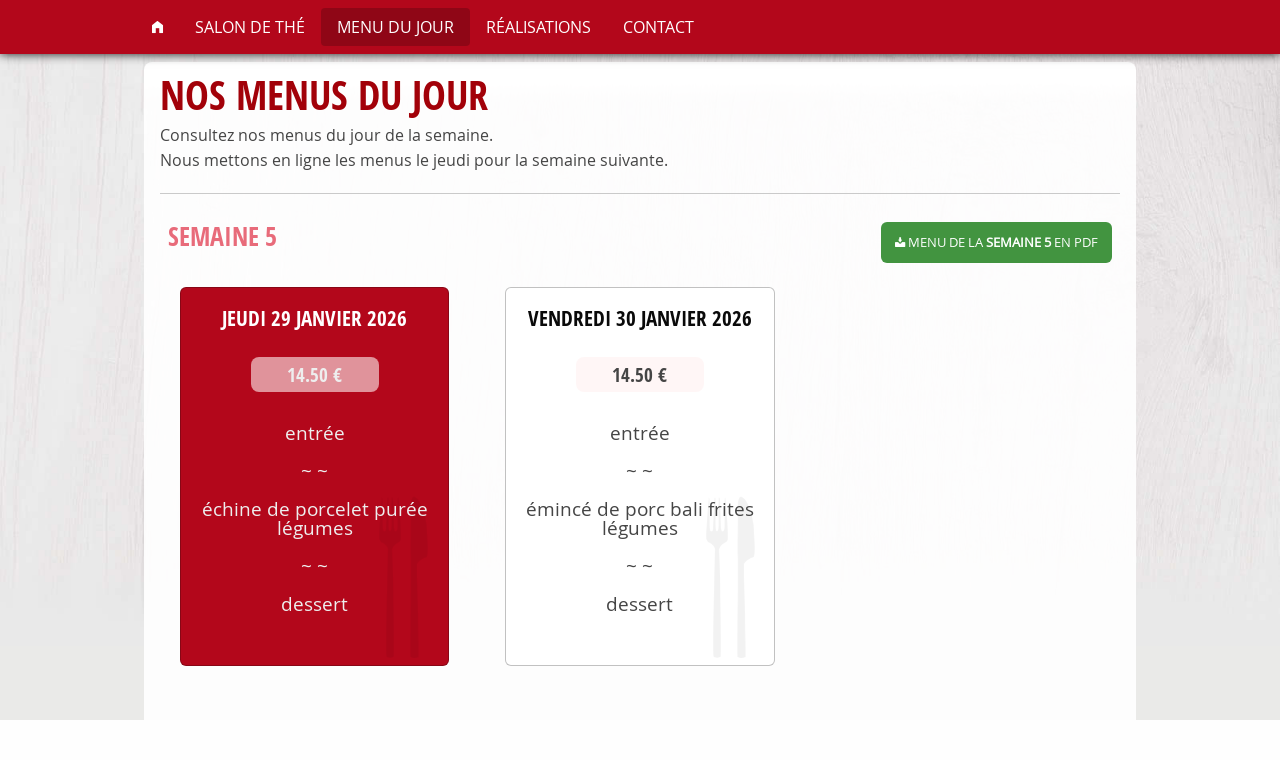

--- FILE ---
content_type: text/html; charset=utf-8
request_url: https://lameunieredannemarie.fr/Nos-menus-du-jour.html
body_size: 2413
content:
<!DOCTYPE html>
<!--[if IE 9]><html class="lt-ie10" lang="fr" > <![endif]-->
<html class="no-js" lang="fr"><head><meta charset="utf-8"><meta http-equiv="X-UA-Compatible" content="IE=edge,chrome=1"><meta name="viewport" content="width=device-width, initial-scale=1.0, maximum-scale=1.0, user-scalable=no" /><meta name="theme-color" content="#a20109"><meta name="robots" content="index,follow" /><title>Nos menus du jour | La Meunière à Dannemarie (68)</title><link rel="stylesheet" type="text/css" href="/engine/label.min.css" /><link rel="stylesheet" type="text/css" href="/engine/jquery-ui.min.css" /><link rel="stylesheet" type="text/css" href="/engine/foundation.min.css" /><link rel="stylesheet" type="text/css" href="/engine/magnific-popup.css" /><link rel="stylesheet" type="text/css" href="/engine/vegas.min.css" /><link rel="stylesheet" type="text/css" href="/styles.css?t=1615636868" /><link rel="stylesheet" href="https://fonts.googleapis.com/css?family=Roboto+Condensed:400,700|Roboto" /><link rel="stylesheet" type="text/css" href="/engine/foundation-icons.css" /><script type="text/javascript" src="/engine/modernizr.js"></script><script type="text/javascript" src="/engine/jquery.min.js"></script><script type="text/javascript" src="/engine/jquery-ui.min.js"></script><script type="text/javascript" src="/engine/foundation.min.js"></script><script type="text/javascript" src="/engine/jquery.lazyload.min.js"></script><script type="text/javascript" src="/engine/jquery.address.1.6.min.js"></script><script type="text/javascript" src="/engine/jquery.magnific-popup.min.js"></script><script type="text/javascript" src="/engine/vegas.min.js"></script><script type="text/javascript" src="/scripts.js?t=1615636868"></script></head><body id="body"><div class="off-canvas-wrapper"><div id="overInfos"></div><div class="off-canvas-wrapper-inner" data-off-canvas-wrapper><div id="main" class="off-canvas-content" data-off-canvas-content><header><div data-sticky-container><div class="sticky" data-sticky data-options="stickTo:top;stickyOn:small;" data-margin-top="0" style="width:100%"><div class="title-bar hide-for-large" id="titlebar"><div class="title-bar-left"><button class="menu-icon" type="button" data-toggle="offCanvasLeft"></button><div class="title-bar-title" data-toggle="offCanvasLeft">La Meunière Dannemarie</div></div></div><div class="top-bar show-for-large" id="topbar"><div class="top-bar-left"><ul class="horizontal menu dropdown" data-dropdown-menu data-alignment="left"><li><a href="/" title="Retour à l'accueil"><i class="fi-home"></i></a></li><li><a href="/Salon-de-the.html" class="menucms menu-Salon-de-the">Salon de thé</a></li><li><a href="/Nos-menus-du-jour.html" class="menucms menu-Nos-menus-du-jour">Menu du jour</a></li><li><a href="/Nos-realisations.html" class="menucms menu-Nos-realisations">Réalisations</a></li><li><a href="/Nous-contacter.html" class="menucms menu-Nous-contacter">Contact</a></li></ul></div></div></div></div><div id="bandeau"><div class="row align-center"><div class="columns small-8 medium-3"><p class="ma0 text-center"><img src="/Habillage/Banette-Logo.png" width="220" height="140" alt="Banette" class="ma0" /></p></div><div class="columns small-10 medium-9"><div class="callout ma10 text-center medium-text-left"><strong class="caps">La Meunière</strong><br />13, place de l'Hôtel de Ville<br />68210 DANNEMARIE<br /><i class="fi-marker"></i> <a href="https://www.google.fr/maps/place/Boulangerie+La+Meuni%C3%A8re/@47.6314313,7.1178505,17z/" target="_blank">itinéraire</a><br /><i class="fi-telephone"></i> <a href="tel:+33389250273" target="_blank">03 89 25 02 73</a><br /><i class="fi-mail"></i> <a href="mailto:la.meuniere@orange.fr" target="_blank">la.meuniere@orange.fr</a></div></div></div></div></header><div id="content" class="lazy" data-original="/Habillage/BG-Bois.jpg"><div class="row"><div class="small-12 large-12 column"><div class="panel"><div class="row"><div class="columns"><h1>Nos menus du jour</h1></div><div class="columns shrink"></div></div><p>Consultez nos menus du jour de la semaine.<br />
Nous mettons en ligne les menus le jeudi pour la semaine suivante.</p><div id="MenusDuJour"><hr /><div class="row"><div class="small-12 medium-6 column"><h2 class="ma0 pa5 text-center medium-text-left">Semaine 5</h2></div><div class="small-12 medium-6 column"><p class="ma0 pa5 text-center medium-text-right"><a href="/gen.PDF.Menu-de-la-semaine.php?s=5" target="_blank" class="button success"><i class="fi-download"></i> Menu de la <strong>semaine 5</strong> en PDF</a></p></div></div><div class="row small-up-1 medium-up-2 large-up-3" data-equalizer data-equalize-on="medium"><div class="column text-center"><div class="callout lazy red" data-equalizer-watch data-original="/Habillage/Couverts.png"><h3>Jeudi 29 janvier 2026</h3><p class="price"><strong>14.50&nbsp;&euro;</strong></p><p>entrée<br /><br />~ ~<br /><br /> échine de porcelet purée légumes<br /><br />~ ~<br /><br /> dessert</p><p>&nbsp;</p></div></div><div class="column text-center"><div class="callout lazy" data-equalizer-watch data-original="/Habillage/Couverts.png"><h3>Vendredi 30 janvier 2026</h3><p class="price"><strong>14.50&nbsp;&euro;</strong></p><p>entrée<br /><br />~ ~<br /><br /> émincé de porc bali frites légumes<br /><br />~ ~<br /><br /> dessert</p><p>&nbsp;</p></div></div></div></div><p>&nbsp;</p><div class="clearfix"></div></div></div></div><script type="text/javascript">$.address.title('Nos menus du jour | lameunieredannemarie.fr');$('#bandeau').hide();$('a.menucms.menu-Nos-menus-du-jour').addClass('active');$(document).ready(function() { $('#exectime').html('5.1&nbsp;ms'); } );</script></div><footer class="clearfix"><div class="row collapse hide-for-print"><div class="small-12 medium-8 large-8 columns"><div class="row collapse ma10"><div class="small-6 large-12 columns"><ul class="menu vertical large-horizontal"><li><a href="/" target="_top"><i class="fi-home"></i> Accueil</a></li><li><a href="/Salon-de-the.html" class="menucms menu-Salon-de-the">Salon de thé</a></li><li><a href="/Nos-menus-du-jour.html" class="menucms menu-Nos-menus-du-jour">Menu du jour</a></li><li><a href="/Nos-realisations.html" class="menucms menu-Nos-realisations">Réalisations</a></li><li><a href="/Nous-contacter.html" class="menucms menu-Nous-contacter">Contact</a></li><li><a href="/Mentions-legales.html" rel="nofollow" class="menucms menu-Mentions-legales">Mentions légales</a></li></ul></div><div class="small-6 large-12 columns"><ul class="menu vertical large-horizontal"><li><a href="/admin/login.php" class="AjaxModal small" title="Se connecter"><i class="fi-lock"></i> administration</a></li></ul></div></div></div><div class="small-12 medium-4 large-4 columns"><div class="row collapse"><div class="small-6 medium-12 large-6 columns"><p class="text-center"><a href="http://www.banette.fr" target="_blank" title="Banette - Chaque jour, s&#039;engager par amour du pain"><img src="/Habillage/Banette-Logo.png" width="220" height="140" style="width:80%" alt="Banette" class="ma0" /><br />banette.fr</a></p></div><div class="small-6 medium-12 large-6 columns"><p class="text-center"><img src="/Habillage/Made-in-Alsace.png" width="75" height="60" alt="Made in Alsace" class="ma5" onclick="pagereload();" /><br /><strong>Made in Alsace</strong><br />by Hexa-V</p></div></div></div></div></footer></div><div class="off-canvas position-left hide-for-print" id="offCanvasLeft" data-off-canvas data-v-offset="0"><ul class="vertical menu accordion-menu" data-accordion-menu><li><a href="/La-Meuniere-a-Dannemarie.html" class="menucms menu-La-Meuniere-a-Dannemarie">Accueil</a></li><li><a href="/Salon-de-the.html" class="menucms menu-Salon-de-the">Salon de thé</a></li><li><a href="/Nos-menus-du-jour.html" class="menucms menu-Nos-menus-du-jour">Menu du jour</a></li><li><a href="/Nos-realisations.html" class="menucms menu-Nos-realisations">Réalisations</a></li><li><a href="/Nous-contacter.html" class="menucms menu-Nous-contacter">Contact</a></li><li><a href="/Mentions-legales.html" rel="nofollow" class="menucms menu-Mentions-legales">Mentions légales</a></li></ul></div></div></div><div id="AjaxModal" class="reveal medium" data-reveal data-v-offset="16"><button class="close-button float-right" data-close aria-label="Close modal" type="button"><span aria-hidden="true">&times;</span></button><h2 class="title"> </h2><div class="content">&nbsp;</div></div><div id="MapModal" class="reveal full" data-reveal><div class="headbar"><h3>Carte de Buhl</h3><button class="close-button" data-close aria-label="Close modal" type="button"><span aria-hidden="true">&times;</span></button></div><div class="content">&nbsp;</div></div><script type="text/javascript">$(document).foundation();</script></body></html>



--- FILE ---
content_type: text/css
request_url: https://lameunieredannemarie.fr/engine/label.min.css
body_size: 694
content:
/*---------------------------------------
   Label.css

   Developed By Hosein Emrani:

    | Twitter: (@hoseiin)
    | Facebook: (fb.com/hosein.emrani)
    | Mail: hoseiin[at]outlook[dot]com
    
   Github: http://github.com/usablica/label.css
       
   With love in usablica, Tehran. 
----------------------------------------*/

.labelcss[data-label]{position:relative;font-family:Arial;margin:auto;display:inline-block;width:auto;overflow:hidden}.labelcss[data-label]{padding:initial!important;font-size:initial!important;font-weight:initial!important;line-height:initial!important;color:initial!important;text-shadow:initial!important;white-space:initial!important;vertical-align:initial!important;background-color:initial!important;border-radius:initial!important}.labelcss[data-label].fade{opacity:1!important}.labelcss[data-label].rtl:after,.labelcss[data-label].rtl:before,.labelcss[data-label]:after,.labelcss[data-label]:before{position:absolute;height:auto;width:98%;display:block;padding:1%;display:block;background:rgba(242,242,242,0.80);content:attr(data-label)}.labelcss[data-label].top:after,.labelcss[data-label].bottom:before,.labelcss[data-label].inside.middle:before{display:none}.labelcss[data-label].inside.top:before{top:0}.labelcss[data-label].bottom:after{bottom:1%}.labelcss[data-label].inside.middle:after{top:45%}.labelcss[data-label].inside.left:after,.labelcss[data-label].inside.left:before{float:left;width:auto;left:0}.labelcss[data-label].inside.right:after,.labelcss[data-label].inside.right:before{float:right;width:auto;right:0}.labelcss[data-label].outside{overflow:initial}.labelcss[data-label].outside:after,.labelcss[data-label].outside:before{position:relative;background:0}.labelcss[data-label].outside:after{margin-bottom:-5%}.labelcss[data-label].outside:before{margin-top:-5%}.labelcss[data-label].fade:after,.labelcss[data-label].fade:before,.labelcss[data-label].float:after,.labelcss[data-label].float:before{transition:all .25s ease;-webkit-transition:all .25s ease;-moz-transition:all .25s ease;-ms-transition:all .25s ease;-o-transition:all .25s ease}.labelcss[data-label].fade:after,.labelcss[data-label].fade:before{opacity:0;visibility:hidden}.labelcss[data-label].fade:hover:after,.labelcss[data-label].fade:hover:before{opacity:1;visibility:visible}.labelcss[data-label].inside.top.float:before{top:-15px}.labelcss[data-label].inside.top.float:hover:before{top:0}.labelcss[data-label].inside.bottom.float:after{bottom:-5px}.labelcss[data-label].inside.bottom.float:hover:after{bottom:1%}.labelcss[data-label].inside.middle.float:after{margin-top:20px}.labelcss[data-label].inside.middle.float:hover:after{margin-top:0}.labelcss[data-label].outside.top.float:before{top:10px}.labelcss[data-label].outside.top.float:hover:before{top:0}.labelcss[data-label].outside.bottom.float:after{top:-10px}.labelcss[data-label].outside.bottom.float:hover:after{top:0}.labelcss[data-label].float:after,.labelcss[data-label].float:before{opacity:0;visibility:hidden}.labelcss[data-label].float:hover:after,.labelcss[data-label].float:hover:before{opacity:1;visibility:visible}

--- FILE ---
content_type: text/css
request_url: https://lameunieredannemarie.fr/styles.css?t=1615636868
body_size: 2856
content:
@charset "utf-8";
/* CSS Document */

@font-face {
    font-family: 'robotocondensedbold';
    src: url('/Habillage/OpenSans-CondBold.ttf') format('truetype');
    font-weight: bold;
    font-style: normal;
}

@font-face {
    font-family: 'opensansregular';
    src: url('/Habillage/OpenSans-Regular-webfont.woff') format('woff'),
         url('/Habillage/OpenSans-Regular.ttf') format('truetype');
    font-weight: normal;
    font-style: normal;

}


#body	{ font-family: 'opensansregular', Verdanna, sans-serif; }

#body a			{ color:#b3071b; }
#body a:hover	{ color:#2D485B; }

#body header .top-bar	{ }
#body header .top-bar	{ max-width: 64rem; margin-right: auto; margin-left: auto; background-color:transparent; }

#body .title-bar	{ background:#a20109; }
#body header .title-bar-title	{ font-size:1.25rem; padding-left:0.2rem; text-transform:uppercase; }

#body .top-bar ul	{ background-color:transparent; text-transform:uppercase; font-size:0.9rem; }
#body .top-bar ul.submenu	{ background-color:#437090; }
#body .top-bar li>i	{ font-size:1.1rem; }

#content
	{
	padding-bottom:3rem; 
	background-color:#EAEAE8;
	background-size:100%; background-position:top; background-attachment:fixed; background-repeat: no-repeat;
	}
#content>.row
	{
	}

#main
	{
	}

#body footer	{ background-color:#840007; text-transform:uppercase; font-size:0.8rem; padding-top:1rem;  box-shadow: 0px 0px 5px 0px #151515; }
#body footer p	{ font-size:0.8rem; color:#f7e5a9; }
#body footer p a		{ color:#f7e5a9; }
#body footer p a:hover	{ color:#ffffff; }
#body footer .menu li	{ font-size:1.0rem; }

#body header .sticky	{ background-color:#b3071b; box-shadow: 0px 0px 10px 0px #151515; }
#body header a	{ color:#FFF; font-size:1.0rem; }
#body footer a, #body footer strong	{ color:#FFF; }

#body ul.breadcrumbs li	{ font-family: 'robotocondensedbold', Arial, sans-serif; font-size:0.9rem; line-height:1.2rem; }
#body ul.breadcrumbs li a	{ color:#840007; }

#body .menu li	{ font-family: 'opensansregular', Arial, sans-serif; text-transform:uppercase; }
#body .menu>li>a	{ border-radius:4px; }
#body .menu li>a.active	{ background-color:#00000033; }
#body .menu>li>a:hover	{ color:#FFFFFF; background-color:rgba(0,0,0,0.5); }
#body .menu .active>a	{ background-color:#16477b; color:#FFF; border-radius:8px; }
#body .menu .button.disabled	{ background-color:#900; opacity:1; }

#offCanvasLeft	{ background-color:#b94147; }
#offCanvasLeft ul li a	{ color:#FFF; text-transform:uppercase; font-size:0.9rem; }
#offCanvasLeft ul.is-accordion-submenu	{ background-color:#83acc8; }
#offCanvasLeft ul.is-accordion-submenu li	{ padding-left:0.5rem; font-size:0.8rem; }

#body h1, #body h2, #body h3, #body h4, #body h5, #body h6	{ text-transform:uppercase; font-family: 'robotocondensedbold', Arial, sans-serif; font-weight:700; }

#body h1	{ font-size:2.5rem; line-height:2.6rem; color:#a20109; }
#body h2	{ font-size:1.65rem; line-height:1.8rem; color:#e86b7a; }
#body h3	{ font-size:1.3rem; }
#body h4	{ font-size:1.0rem; }

#body .panel h2		{ margin-top:1.5rem; }

#body .callout.red	{ background-color:#b3071b; color:#CCC; }
#body .callout.red>.callout	{ background-color:rgba(255,255,255,0.3); border:none; }
#body .callout.red h3	{ color:#FFF;}
#body .callout.red p	{ color:#EEE;}
#body .callout.red a		{ color:#f5d0a8;}
#body .callout.red a:hover	{ color:#ffffff;}

#MenusDuJour .callout p	{ font-size:1.2rem; line-height:1.2rem; }
#MenusDuJour .callout h3	{ margin-bottom:1.5rem; }
#MenusDuJour .price	{ font-family: 'robotocondensedbold', Arial, sans-serif; font-size:1.35rem; background-color:rgba(255, 240, 240, 0.60); border-radius:8px; padding:0.5rem; width:8rem; margin:0 auto 2rem auto; }
#MenusDuJour .callout.lazy	{ background-repeat:no-repeat; background-position:bottom right; background-size:33%; margin:0rem 1.25rem 1rem 1.25rem; }
#MenusDuJour hr	{ min-width:100%; }

#body .callout.grey	{ background-color:#e2dede; color:#CCC; }
#body .callout.grey h3	{ color:#353535;}

#body .callout.facebook	{ background-color:#4267b2; }
#body .callout.facebook p	{ color:#525252;}
#body .callout.facebook div.lazy	{ background-size:cover; background-position:center center; min-height:10rem; }

#body .callout.alert	{ background-color:#fba0a0; padding:1.0rem; }
#body .callout.alert h2	{ color:#a23723; margin-top:0.0rem; }

#body p						{ color:#454545; font-size:1.0rem; line-height:1.6rem; }
#body .head, #body .head p	{ color:#252525; font-size:1.2rem; line-height:1.6rem; font-family: 'robotocondensedbold', Arial, sans-serif; }
#body .head, #body .bloc	{ margin-bottom:1.5rem; }

#body .panel
	{
	padding:0.75rem 1.0rem; margin:0.5rem;
	background-color:#FFF; background:linear-gradient(to bottom, rgba(255,255,255,1) 1.0rem, rgba(255,255,255,0.9) 2.5rem);
	border-radius:8px;
	}

#body .facebook	{ background-color:#365899; background:#365899; padding:0.5rem 1rem; border-radius:8px; }
#body .facebook h3 a		{ color:#ffffff; }
#body .facebook h3 a:hover	{ color:#c9dbff; }
#body .facebook h3 i	{ font-size:1.35rem; }
#body .facebook>div	{ background-color:rgba(255,255,255,0.8); margin-bottom:0.5rem; border-radius:6px; }


#body #bandeau	{ min-height:20rem;width:100%; background-size: cover;background-position: bottom; background-color:#f9f1b5; }
#body #bandeau .callout	{ max-width:20rem; background-color:rgba(255,255,255,0.8); }
#body #bandeau .callout.intro	{ max-width:100%; background-color:rgba(255,255,255,0.9); }
#body #bandeau .callout a		{ color:#b3071b; }
#body #bandeau .callout a:hover	{ color:#ff576b; }
#body #bandeau p	{ color:#a20109; font-size:1.5rem; line-height:1.8rem; margin:0.5rem; font-family: 'opensansregular', Arial, sans-serif; text-transform:uppercase; }


#body .caps	{ text-transform:uppercase; font-family: 'robotocondensedbold', Arial, sans-serif; }

#body .pa0	{ padding:0.0rem!important; }
#body .pa5	{ padding:0.5rem!important; }
#body .pa10	{ padding:1.0rem!important; }
#body .pa15	{ padding:1.5rem!important; }
#body .pa20	{ padding:2.0rem!important; }
#body .ma0	{ margin:0.0rem!important; }
#body .ma5	{ margin:0.5rem!important; }
#body .ma10	{ margin:1.0rem!important; }
#body .ma15	{ margin:1.5rem!important; }
#body .ma20	{ margin:2.0rem!important; }

#body .Button2a	{ cursor:pointer; }
#body .callout.Button2a:hover	{ border-color:#F90; background-color:#FDE6CC; }

#body span.tiny,#body p.tiny,#body .tiny		{ font-size:60%; line-height:130%; }
#body span.small,#body p.small,#body .small		{ font-size:80%; line-height:130%; }
#body span.medium,#body p.medium,#body .medium	{ font-size:90%; line-height:120%; }

#body .grey		{ color:#888; }

#body .button	{ font-family: 'opensansregular', Arial, sans-serif; text-transform:uppercase; font-size:0.8rem; line-height:1.1rem; }

#body .handler	{ background:url(/Habillage/handler.png); }

#body .breadcrumbs	{ margin:0; padding:1.5rem 1.0rem 0.5rem 1.0rem; }

#body .is-dropdown-submenu	{ border:1px #16477b solid; }

.reveal-modal,
.reveal-modal-bg {
        position: fixed;
        overflow: scroll;
}

#body i.ico	{ font-size:1.5rem; }

#ActusFacebook a	{ color:#365899; text-transform: uppercase; font-family: 'robotocondensedbold', Arial, sans-serif; font-size:0.9rem; }
#ActusFacebook p	{ font-size:0.9rem; line-height:1.1rem; }
#ActusFacebook strong>i	{ font-size:1.5rem; vertical-align:middle; }
#ActusFacebook .row	{ padding:0.5rem 0; }
#ActusFacebook .button.hollow 	{ color:#365899; }
#ActusFacebook .button.hollow:hover	{ color:#FFF; background-color:#365899; }

#Boutique .callout	{ border-color: #f7e4a8; background-color: #fffbf0; }
#Boutique .prix	{ font-size:1.5rem; background-color: #f7e4a8; border-radius: 16px; padding:0.7rem; }
#Boutique a.AjaxModal.button	{ background-color:#4176bb; font-size:0.8rem; }

#body .fieldset	{ clear:both; padding:0.5rem 1rem 0rem 1rem; margin:0.5rem 0; border:1px rgba(0,0,0,0.05); solid; background-color:rgba(0,0,0,0.02);  }
#body .fieldset input,#body .fieldset select	{ margin:0; margin-bottom:0.5rem; }
#body .fieldset legend	{ color:#333; background-color:transparent; color:#989898; text-transform:uppercase; font-size:0.8rem; }
#body .fieldset .switch	{ margin-bottom:0; }

#body .button.success			{ background-color:#429440; color:#FFF; }
#body .button.success:hover	{ background-color:#000000; color:#FFF; }

#body .AjaxModal.button			{ background-color:#D20; color:#FFF; }
#body .AjaxModal.button:hover	{ background-color:rgba(0,0,0,0.8); color:#FFF; }

#AjaxModal .callout	{ background-color:#f7fcff; }
#AjaxModal .callout.green	{ background-color:#cdf9a9; }


#AjaxModal .fieldset	{ padding:0.25rem 0.5rem; margin:0; background-color:rgba(255,255,255,0.4); border-color:rgba(0,0,0,0.1); border-radius:5px; }
#AjaxModal .fieldset legend	{ background-color:transparent; font-size:0.8rem; color:#666; }
#AjaxModal .fieldset input, #body .fieldset textarea, #body .fieldset .switch { margin:0 0 0.5rem 0; }
#AjaxModal .fieldset textarea	{ margin-bottom:0; }

#AjaxModal	{ padding:0rem; }
#AjaxModal>h2, #AjaxModal>.content>h2	{ font-size:1.25rem; background-color:#D20; color:#FFF; border:none; padding:0.35rem 1rem; margin:0; }
#AjaxModal>.close-button	{ color:#FFF; }
#AjaxModal form>.callout	{ background-color:#36546933; border-color:rgba(90,144,182,0.2); }

#AjaxModal .button.success			{ background-color:#65ad2c; color:#FFF; }
#AjaxModal .button.success:hover	{ background-color:#060; color:#FFF; }

#AjaxModal ul.tabs	{ background-color:#d8d8d8; border:none; }
#AjaxModal ul.tabs>li	{  font-family: 'opensansregular', Arial, sans-serif; text-transform:uppercase; }
#AjaxModal ul.tabs>li.is-active>a	{ background-color:#FFF; }
#AjaxModal ul.tabs>li>a	{ font-size:1.0rem; line-height:1.5rem; }
#AjaxModal .badge	{ background-color:#65ad2c; border-radius:8px; padding:0.2rem 0.33rem 0.1rem 0.33rem; line-height:0.9rem; }

#AjaxModal ul.tabs	{ padding:1rem 0 0 0; border:none; background:linear-gradient(0deg, rgb(239, 228, 228) 0%, rgb(254, 254, 254) 100%); } 
#AjaxModal ul.tabs .tabs-title	{ text-transform:uppercase; font-size:0.9rem; }
#AjaxModal ul.tabs .tabs-title>a
	{
	padding:0.5rem 0.7rem; margin-right:0.7rem;
	color:#2199e8; font-size:1.1rem; line-height:1.2rem; text-transform:uppercase; color:#686868; min-height:2.3rem; font-family:'robotocondensedbold';
	background:linear-gradient(to top, rgba(255,255,255,0) 0%,rgba(255,255,255,0.5) 50%);
	border:1px #e5e5e5 solid; border-bottom:none; border-top-left-radius:8px; border-top-right-radius:8px;
	}
#AjaxModal ul.tabs .tabs-title>a>.badge	{ padding-top:0; padding-bottom:0; }

#AjaxModal ul.tabs .tabs-title.is-active a	{ background-color:#FFF; color:#333; }


#body tr.opened>td	{ background-color:#287e28; color:#FFF; }

#body ul.ui-autocomplete.ui-menu { z-index: 1511; position:fixed; }

#body .Sortable li	{ list-style:none; }
#body .Sortable li table	{ margin:0; margin-bottom:5px; }
#body .Sortable li .handler	{ background-color:#CFCFCF; cursor:pointer; }

#body .pointer	{ cursor:pointer; color:#606060; }
#body .pointer:hover	{ color:#000000; background-color:rgba(90,144,182,0.05); }
#body .pointer:hover a	{ color:#36F; }

#body .sitemap>li>ul>li>a	{ font-size:0.9rem; color:#999; }

#body a.button			{ color:#FFFFFF; }




/* Small */
@media only screen and (max-width: 40em)
	{
	#content>.row>.columns	{ padding:0; }
	
	#body h1	{ font-size:1.8rem; line-height:2.0rem; }
	#body h2	{ font-size:1.6rem; line-height:1.8rem; }
	#body h3	{ font-size:1.3rem; line-height:1.5rem; }
	}

/* Medium */
@media only screen and (min-width: 40.063em) and (max-width: 64em)
	{
	}


/* Large */
@media only screen and (min-width: 64.063em)
	{
	#content>.row, #body header .top-bar	{ max-width:80%; }
	}

/* Not small */
@media only screen and (max-width: 63.99em)
	{
	}

/* Not large */
@media only screen and (max-width: 63.99em)
	{
	}



--- FILE ---
content_type: text/css
request_url: https://lameunieredannemarie.fr/engine/foundation-icons.css
body_size: 3543
content:
/* 
 * Foundation Icons v 3.0
 * Made by ZURB 2013 http://zurb.com/playground/foundation-icon-fonts-3
 * MIT License
 */

@font-face {
  font-family: "foundation-icons";
  src: url("/engine/foundation-icons.eot");
  src: url("/engine/foundation-icons.eot?#iefix") format("embedded-opentype"),
       url("/engine/foundation-icons.woff") format("woff"),
       url("/engine/foundation-icons.ttf") format("truetype"),
       url("/engine/foundation-icons.svg#fontcustom") format("svg");
  font-weight: normal;
  font-style: normal;
}

.fi-address-book:before,
.fi-alert:before,
.fi-align-center:before,
.fi-align-justify:before,
.fi-align-left:before,
.fi-align-right:before,
.fi-anchor:before,
.fi-annotate:before,
.fi-archive:before,
.fi-arrow-down:before,
.fi-arrow-left:before,
.fi-arrow-right:before,
.fi-arrow-up:before,
.fi-arrows-compress:before,
.fi-arrows-expand:before,
.fi-arrows-in:before,
.fi-arrows-out:before,
.fi-asl:before,
.fi-asterisk:before,
.fi-at-sign:before,
.fi-background-color:before,
.fi-battery-empty:before,
.fi-battery-full:before,
.fi-battery-half:before,
.fi-bitcoin-circle:before,
.fi-bitcoin:before,
.fi-blind:before,
.fi-bluetooth:before,
.fi-bold:before,
.fi-book-bookmark:before,
.fi-book:before,
.fi-bookmark:before,
.fi-braille:before,
.fi-burst-new:before,
.fi-burst-sale:before,
.fi-burst:before,
.fi-calendar:before,
.fi-camera:before,
.fi-check:before,
.fi-checkbox:before,
.fi-clipboard-notes:before,
.fi-clipboard-pencil:before,
.fi-clipboard:before,
.fi-clock:before,
.fi-closed-caption:before,
.fi-cloud:before,
.fi-comment-minus:before,
.fi-comment-quotes:before,
.fi-comment-video:before,
.fi-comment:before,
.fi-comments:before,
.fi-compass:before,
.fi-contrast:before,
.fi-credit-card:before,
.fi-crop:before,
.fi-crown:before,
.fi-css3:before,
.fi-database:before,
.fi-die-five:before,
.fi-die-four:before,
.fi-die-one:before,
.fi-die-six:before,
.fi-die-three:before,
.fi-die-two:before,
.fi-dislike:before,
.fi-dollar-bill:before,
.fi-dollar:before,
.fi-download:before,
.fi-eject:before,
.fi-elevator:before,
.fi-euro:before,
.fi-eye:before,
.fi-fast-forward:before,
.fi-female-symbol:before,
.fi-female:before,
.fi-filter:before,
.fi-first-aid:before,
.fi-flag:before,
.fi-folder-add:before,
.fi-folder-lock:before,
.fi-folder:before,
.fi-foot:before,
.fi-foundation:before,
.fi-graph-bar:before,
.fi-graph-horizontal:before,
.fi-graph-pie:before,
.fi-graph-trend:before,
.fi-guide-dog:before,
.fi-hearing-aid:before,
.fi-heart:before,
.fi-home:before,
.fi-html5:before,
.fi-indent-less:before,
.fi-indent-more:before,
.fi-info:before,
.fi-italic:before,
.fi-key:before,
.fi-laptop:before,
.fi-layout:before,
.fi-lightbulb:before,
.fi-like:before,
.fi-link:before,
.fi-list-bullet:before,
.fi-list-number:before,
.fi-list-thumbnails:before,
.fi-list:before,
.fi-lock:before,
.fi-loop:before,
.fi-magnifying-glass:before,
.fi-mail:before,
.fi-male-female:before,
.fi-male-symbol:before,
.fi-male:before,
.fi-map:before,
.fi-marker:before,
.fi-megaphone:before,
.fi-microphone:before,
.fi-minus-circle:before,
.fi-minus:before,
.fi-mobile-signal:before,
.fi-mobile:before,
.fi-monitor:before,
.fi-mountains:before,
.fi-music:before,
.fi-next:before,
.fi-no-dogs:before,
.fi-no-smoking:before,
.fi-page-add:before,
.fi-page-copy:before,
.fi-page-csv:before,
.fi-page-delete:before,
.fi-page-doc:before,
.fi-page-edit:before,
.fi-page-export-csv:before,
.fi-page-export-doc:before,
.fi-page-export-pdf:before,
.fi-page-export:before,
.fi-page-filled:before,
.fi-page-multiple:before,
.fi-page-pdf:before,
.fi-page-remove:before,
.fi-page-search:before,
.fi-page:before,
.fi-paint-bucket:before,
.fi-paperclip:before,
.fi-pause:before,
.fi-paw:before,
.fi-paypal:before,
.fi-pencil:before,
.fi-photo:before,
.fi-play-circle:before,
.fi-play-video:before,
.fi-play:before,
.fi-plus:before,
.fi-pound:before,
.fi-power:before,
.fi-previous:before,
.fi-price-tag:before,
.fi-pricetag-multiple:before,
.fi-print:before,
.fi-prohibited:before,
.fi-projection-screen:before,
.fi-puzzle:before,
.fi-quote:before,
.fi-record:before,
.fi-refresh:before,
.fi-results-demographics:before,
.fi-results:before,
.fi-rewind-ten:before,
.fi-rewind:before,
.fi-rss:before,
.fi-safety-cone:before,
.fi-save:before,
.fi-share:before,
.fi-sheriff-badge:before,
.fi-shield:before,
.fi-shopping-bag:before,
.fi-shopping-cart:before,
.fi-shuffle:before,
.fi-skull:before,
.fi-social-500px:before,
.fi-social-adobe:before,
.fi-social-amazon:before,
.fi-social-android:before,
.fi-social-apple:before,
.fi-social-behance:before,
.fi-social-bing:before,
.fi-social-blogger:before,
.fi-social-delicious:before,
.fi-social-designer-news:before,
.fi-social-deviant-art:before,
.fi-social-digg:before,
.fi-social-dribbble:before,
.fi-social-drive:before,
.fi-social-dropbox:before,
.fi-social-evernote:before,
.fi-social-facebook:before,
.fi-social-flickr:before,
.fi-social-forrst:before,
.fi-social-foursquare:before,
.fi-social-game-center:before,
.fi-social-github:before,
.fi-social-google-plus:before,
.fi-social-hacker-news:before,
.fi-social-hi5:before,
.fi-social-instagram:before,
.fi-social-joomla:before,
.fi-social-lastfm:before,
.fi-social-linkedin:before,
.fi-social-medium:before,
.fi-social-myspace:before,
.fi-social-orkut:before,
.fi-social-path:before,
.fi-social-picasa:before,
.fi-social-pinterest:before,
.fi-social-rdio:before,
.fi-social-reddit:before,
.fi-social-skillshare:before,
.fi-social-skype:before,
.fi-social-smashing-mag:before,
.fi-social-snapchat:before,
.fi-social-spotify:before,
.fi-social-squidoo:before,
.fi-social-stack-overflow:before,
.fi-social-steam:before,
.fi-social-stumbleupon:before,
.fi-social-treehouse:before,
.fi-social-tumblr:before,
.fi-social-twitter:before,
.fi-social-vimeo:before,
.fi-social-windows:before,
.fi-social-xbox:before,
.fi-social-yahoo:before,
.fi-social-yelp:before,
.fi-social-youtube:before,
.fi-social-zerply:before,
.fi-social-zurb:before,
.fi-sound:before,
.fi-star:before,
.fi-stop:before,
.fi-strikethrough:before,
.fi-subscript:before,
.fi-superscript:before,
.fi-tablet-landscape:before,
.fi-tablet-portrait:before,
.fi-target-two:before,
.fi-target:before,
.fi-telephone-accessible:before,
.fi-telephone:before,
.fi-text-color:before,
.fi-thumbnails:before,
.fi-ticket:before,
.fi-torso-business:before,
.fi-torso-female:before,
.fi-torso:before,
.fi-torsos-all-female:before,
.fi-torsos-all:before,
.fi-torsos-female-male:before,
.fi-torsos-male-female:before,
.fi-torsos:before,
.fi-trash:before,
.fi-trees:before,
.fi-trophy:before,
.fi-underline:before,
.fi-universal-access:before,
.fi-unlink:before,
.fi-unlock:before,
.fi-upload-cloud:before,
.fi-upload:before,
.fi-usb:before,
.fi-video:before,
.fi-volume-none:before,
.fi-volume-strike:before,
.fi-volume:before,
.fi-web:before,
.fi-wheelchair:before,
.fi-widget:before,
.fi-wrench:before,
.fi-x-circle:before,
.fi-x:before,
.fi-yen:before,
.fi-zoom-in:before,
.fi-zoom-out:before {
  font-family: "foundation-icons";
  font-style: normal;
  font-weight: normal;
  font-variant: normal;
  text-transform: none;
  line-height: 1;
  -webkit-font-smoothing: antialiased;
  display: inline-block;
  text-decoration: inherit;
}

.fi-address-book:before { content: "\f100"; }
.fi-alert:before { content: "\f101"; }
.fi-align-center:before { content: "\f102"; }
.fi-align-justify:before { content: "\f103"; }
.fi-align-left:before { content: "\f104"; }
.fi-align-right:before { content: "\f105"; }
.fi-anchor:before { content: "\f106"; }
.fi-annotate:before { content: "\f107"; }
.fi-archive:before { content: "\f108"; }
.fi-arrow-down:before { content: "\f109"; }
.fi-arrow-left:before { content: "\f10a"; }
.fi-arrow-right:before { content: "\f10b"; }
.fi-arrow-up:before { content: "\f10c"; }
.fi-arrows-compress:before { content: "\f10d"; }
.fi-arrows-expand:before { content: "\f10e"; }
.fi-arrows-in:before { content: "\f10f"; }
.fi-arrows-out:before { content: "\f110"; }
.fi-asl:before { content: "\f111"; }
.fi-asterisk:before { content: "\f112"; }
.fi-at-sign:before { content: "\f113"; }
.fi-background-color:before { content: "\f114"; }
.fi-battery-empty:before { content: "\f115"; }
.fi-battery-full:before { content: "\f116"; }
.fi-battery-half:before { content: "\f117"; }
.fi-bitcoin-circle:before { content: "\f118"; }
.fi-bitcoin:before { content: "\f119"; }
.fi-blind:before { content: "\f11a"; }
.fi-bluetooth:before { content: "\f11b"; }
.fi-bold:before { content: "\f11c"; }
.fi-book-bookmark:before { content: "\f11d"; }
.fi-book:before { content: "\f11e"; }
.fi-bookmark:before { content: "\f11f"; }
.fi-braille:before { content: "\f120"; }
.fi-burst-new:before { content: "\f121"; }
.fi-burst-sale:before { content: "\f122"; }
.fi-burst:before { content: "\f123"; }
.fi-calendar:before { content: "\f124"; }
.fi-camera:before { content: "\f125"; }
.fi-check:before { content: "\f126"; }
.fi-checkbox:before { content: "\f127"; }
.fi-clipboard-notes:before { content: "\f128"; }
.fi-clipboard-pencil:before { content: "\f129"; }
.fi-clipboard:before { content: "\f12a"; }
.fi-clock:before { content: "\f12b"; }
.fi-closed-caption:before { content: "\f12c"; }
.fi-cloud:before { content: "\f12d"; }
.fi-comment-minus:before { content: "\f12e"; }
.fi-comment-quotes:before { content: "\f12f"; }
.fi-comment-video:before { content: "\f130"; }
.fi-comment:before { content: "\f131"; }
.fi-comments:before { content: "\f132"; }
.fi-compass:before { content: "\f133"; }
.fi-contrast:before { content: "\f134"; }
.fi-credit-card:before { content: "\f135"; }
.fi-crop:before { content: "\f136"; }
.fi-crown:before { content: "\f137"; }
.fi-css3:before { content: "\f138"; }
.fi-database:before { content: "\f139"; }
.fi-die-five:before { content: "\f13a"; }
.fi-die-four:before { content: "\f13b"; }
.fi-die-one:before { content: "\f13c"; }
.fi-die-six:before { content: "\f13d"; }
.fi-die-three:before { content: "\f13e"; }
.fi-die-two:before { content: "\f13f"; }
.fi-dislike:before { content: "\f140"; }
.fi-dollar-bill:before { content: "\f141"; }
.fi-dollar:before { content: "\f142"; }
.fi-download:before { content: "\f143"; }
.fi-eject:before { content: "\f144"; }
.fi-elevator:before { content: "\f145"; }
.fi-euro:before { content: "\f146"; }
.fi-eye:before { content: "\f147"; }
.fi-fast-forward:before { content: "\f148"; }
.fi-female-symbol:before { content: "\f149"; }
.fi-female:before { content: "\f14a"; }
.fi-filter:before { content: "\f14b"; }
.fi-first-aid:before { content: "\f14c"; }
.fi-flag:before { content: "\f14d"; }
.fi-folder-add:before { content: "\f14e"; }
.fi-folder-lock:before { content: "\f14f"; }
.fi-folder:before { content: "\f150"; }
.fi-foot:before { content: "\f151"; }
.fi-foundation:before { content: "\f152"; }
.fi-graph-bar:before { content: "\f153"; }
.fi-graph-horizontal:before { content: "\f154"; }
.fi-graph-pie:before { content: "\f155"; }
.fi-graph-trend:before { content: "\f156"; }
.fi-guide-dog:before { content: "\f157"; }
.fi-hearing-aid:before { content: "\f158"; }
.fi-heart:before { content: "\f159"; }
.fi-home:before { content: "\f15a"; }
.fi-html5:before { content: "\f15b"; }
.fi-indent-less:before { content: "\f15c"; }
.fi-indent-more:before { content: "\f15d"; }
.fi-info:before { content: "\f15e"; }
.fi-italic:before { content: "\f15f"; }
.fi-key:before { content: "\f160"; }
.fi-laptop:before { content: "\f161"; }
.fi-layout:before { content: "\f162"; }
.fi-lightbulb:before { content: "\f163"; }
.fi-like:before { content: "\f164"; }
.fi-link:before { content: "\f165"; }
.fi-list-bullet:before { content: "\f166"; }
.fi-list-number:before { content: "\f167"; }
.fi-list-thumbnails:before { content: "\f168"; }
.fi-list:before { content: "\f169"; }
.fi-lock:before { content: "\f16a"; }
.fi-loop:before { content: "\f16b"; }
.fi-magnifying-glass:before { content: "\f16c"; }
.fi-mail:before { content: "\f16d"; }
.fi-male-female:before { content: "\f16e"; }
.fi-male-symbol:before { content: "\f16f"; }
.fi-male:before { content: "\f170"; }
.fi-map:before { content: "\f171"; }
.fi-marker:before { content: "\f172"; }
.fi-megaphone:before { content: "\f173"; }
.fi-microphone:before { content: "\f174"; }
.fi-minus-circle:before { content: "\f175"; }
.fi-minus:before { content: "\f176"; }
.fi-mobile-signal:before { content: "\f177"; }
.fi-mobile:before { content: "\f178"; }
.fi-monitor:before { content: "\f179"; }
.fi-mountains:before { content: "\f17a"; }
.fi-music:before { content: "\f17b"; }
.fi-next:before { content: "\f17c"; }
.fi-no-dogs:before { content: "\f17d"; }
.fi-no-smoking:before { content: "\f17e"; }
.fi-page-add:before { content: "\f17f"; }
.fi-page-copy:before { content: "\f180"; }
.fi-page-csv:before { content: "\f181"; }
.fi-page-delete:before { content: "\f182"; }
.fi-page-doc:before { content: "\f183"; }
.fi-page-edit:before { content: "\f184"; }
.fi-page-export-csv:before { content: "\f185"; }
.fi-page-export-doc:before { content: "\f186"; }
.fi-page-export-pdf:before { content: "\f187"; }
.fi-page-export:before { content: "\f188"; }
.fi-page-filled:before { content: "\f189"; }
.fi-page-multiple:before { content: "\f18a"; }
.fi-page-pdf:before { content: "\f18b"; }
.fi-page-remove:before { content: "\f18c"; }
.fi-page-search:before { content: "\f18d"; }
.fi-page:before { content: "\f18e"; }
.fi-paint-bucket:before { content: "\f18f"; }
.fi-paperclip:before { content: "\f190"; }
.fi-pause:before { content: "\f191"; }
.fi-paw:before { content: "\f192"; }
.fi-paypal:before { content: "\f193"; }
.fi-pencil:before { content: "\f194"; }
.fi-photo:before { content: "\f195"; }
.fi-play-circle:before { content: "\f196"; }
.fi-play-video:before { content: "\f197"; }
.fi-play:before { content: "\f198"; }
.fi-plus:before { content: "\f199"; }
.fi-pound:before { content: "\f19a"; }
.fi-power:before { content: "\f19b"; }
.fi-previous:before { content: "\f19c"; }
.fi-price-tag:before { content: "\f19d"; }
.fi-pricetag-multiple:before { content: "\f19e"; }
.fi-print:before { content: "\f19f"; }
.fi-prohibited:before { content: "\f1a0"; }
.fi-projection-screen:before { content: "\f1a1"; }
.fi-puzzle:before { content: "\f1a2"; }
.fi-quote:before { content: "\f1a3"; }
.fi-record:before { content: "\f1a4"; }
.fi-refresh:before { content: "\f1a5"; }
.fi-results-demographics:before { content: "\f1a6"; }
.fi-results:before { content: "\f1a7"; }
.fi-rewind-ten:before { content: "\f1a8"; }
.fi-rewind:before { content: "\f1a9"; }
.fi-rss:before { content: "\f1aa"; }
.fi-safety-cone:before { content: "\f1ab"; }
.fi-save:before { content: "\f1ac"; }
.fi-share:before { content: "\f1ad"; }
.fi-sheriff-badge:before { content: "\f1ae"; }
.fi-shield:before { content: "\f1af"; }
.fi-shopping-bag:before { content: "\f1b0"; }
.fi-shopping-cart:before { content: "\f1b1"; }
.fi-shuffle:before { content: "\f1b2"; }
.fi-skull:before { content: "\f1b3"; }
.fi-social-500px:before { content: "\f1b4"; }
.fi-social-adobe:before { content: "\f1b5"; }
.fi-social-amazon:before { content: "\f1b6"; }
.fi-social-android:before { content: "\f1b7"; }
.fi-social-apple:before { content: "\f1b8"; }
.fi-social-behance:before { content: "\f1b9"; }
.fi-social-bing:before { content: "\f1ba"; }
.fi-social-blogger:before { content: "\f1bb"; }
.fi-social-delicious:before { content: "\f1bc"; }
.fi-social-designer-news:before { content: "\f1bd"; }
.fi-social-deviant-art:before { content: "\f1be"; }
.fi-social-digg:before { content: "\f1bf"; }
.fi-social-dribbble:before { content: "\f1c0"; }
.fi-social-drive:before { content: "\f1c1"; }
.fi-social-dropbox:before { content: "\f1c2"; }
.fi-social-evernote:before { content: "\f1c3"; }
.fi-social-facebook:before { content: "\f1c4"; }
.fi-social-flickr:before { content: "\f1c5"; }
.fi-social-forrst:before { content: "\f1c6"; }
.fi-social-foursquare:before { content: "\f1c7"; }
.fi-social-game-center:before { content: "\f1c8"; }
.fi-social-github:before { content: "\f1c9"; }
.fi-social-google-plus:before { content: "\f1ca"; }
.fi-social-hacker-news:before { content: "\f1cb"; }
.fi-social-hi5:before { content: "\f1cc"; }
.fi-social-instagram:before { content: "\f1cd"; }
.fi-social-joomla:before { content: "\f1ce"; }
.fi-social-lastfm:before { content: "\f1cf"; }
.fi-social-linkedin:before { content: "\f1d0"; }
.fi-social-medium:before { content: "\f1d1"; }
.fi-social-myspace:before { content: "\f1d2"; }
.fi-social-orkut:before { content: "\f1d3"; }
.fi-social-path:before { content: "\f1d4"; }
.fi-social-picasa:before { content: "\f1d5"; }
.fi-social-pinterest:before { content: "\f1d6"; }
.fi-social-rdio:before { content: "\f1d7"; }
.fi-social-reddit:before { content: "\f1d8"; }
.fi-social-skillshare:before { content: "\f1d9"; }
.fi-social-skype:before { content: "\f1da"; }
.fi-social-smashing-mag:before { content: "\f1db"; }
.fi-social-snapchat:before { content: "\f1dc"; }
.fi-social-spotify:before { content: "\f1dd"; }
.fi-social-squidoo:before { content: "\f1de"; }
.fi-social-stack-overflow:before { content: "\f1df"; }
.fi-social-steam:before { content: "\f1e0"; }
.fi-social-stumbleupon:before { content: "\f1e1"; }
.fi-social-treehouse:before { content: "\f1e2"; }
.fi-social-tumblr:before { content: "\f1e3"; }
.fi-social-twitter:before { content: "\f1e4"; }
.fi-social-vimeo:before { content: "\f1e5"; }
.fi-social-windows:before { content: "\f1e6"; }
.fi-social-xbox:before { content: "\f1e7"; }
.fi-social-yahoo:before { content: "\f1e8"; }
.fi-social-yelp:before { content: "\f1e9"; }
.fi-social-youtube:before { content: "\f1ea"; }
.fi-social-zerply:before { content: "\f1eb"; }
.fi-social-zurb:before { content: "\f1ec"; }
.fi-sound:before { content: "\f1ed"; }
.fi-star:before { content: "\f1ee"; }
.fi-stop:before { content: "\f1ef"; }
.fi-strikethrough:before { content: "\f1f0"; }
.fi-subscript:before { content: "\f1f1"; }
.fi-superscript:before { content: "\f1f2"; }
.fi-tablet-landscape:before { content: "\f1f3"; }
.fi-tablet-portrait:before { content: "\f1f4"; }
.fi-target-two:before { content: "\f1f5"; }
.fi-target:before { content: "\f1f6"; }
.fi-telephone-accessible:before { content: "\f1f7"; }
.fi-telephone:before { content: "\f1f8"; }
.fi-text-color:before { content: "\f1f9"; }
.fi-thumbnails:before { content: "\f1fa"; }
.fi-ticket:before { content: "\f1fb"; }
.fi-torso-business:before { content: "\f1fc"; }
.fi-torso-female:before { content: "\f1fd"; }
.fi-torso:before { content: "\f1fe"; }
.fi-torsos-all-female:before { content: "\f1ff"; }
.fi-torsos-all:before { content: "\f200"; }
.fi-torsos-female-male:before { content: "\f201"; }
.fi-torsos-male-female:before { content: "\f202"; }
.fi-torsos:before { content: "\f203"; }
.fi-trash:before { content: "\f204"; }
.fi-trees:before { content: "\f205"; }
.fi-trophy:before { content: "\f206"; }
.fi-underline:before { content: "\f207"; }
.fi-universal-access:before { content: "\f208"; }
.fi-unlink:before { content: "\f209"; }
.fi-unlock:before { content: "\f20a"; }
.fi-upload-cloud:before { content: "\f20b"; }
.fi-upload:before { content: "\f20c"; }
.fi-usb:before { content: "\f20d"; }
.fi-video:before { content: "\f20e"; }
.fi-volume-none:before { content: "\f20f"; }
.fi-volume-strike:before { content: "\f210"; }
.fi-volume:before { content: "\f211"; }
.fi-web:before { content: "\f212"; }
.fi-wheelchair:before { content: "\f213"; }
.fi-widget:before { content: "\f214"; }
.fi-wrench:before { content: "\f215"; }
.fi-x-circle:before { content: "\f216"; }
.fi-x:before { content: "\f217"; }
.fi-yen:before { content: "\f218"; }
.fi-zoom-in:before { content: "\f219"; }
.fi-zoom-out:before { content: "\f21a"; }


--- FILE ---
content_type: application/javascript
request_url: https://lameunieredannemarie.fr/scripts.js?t=1615636868
body_size: 3591
content:
// JavaScript Document

var jqAddress=true;
var activite=true;

var toGeoLocate=null;
var toLazy=null
var cache={};

var nbpages=0;

$.extend(true, $.magnificPopup.defaults, {
  tClose: 'Fermer (Esc)', // Alt text on close button
  tLoading: 'chargement...', // Text that is displayed during loading. Can contain %curr% and %total% keys
  gallery: {
    tPrev: 'Précédent', // Alt text on left arrow
    tNext: 'Suivant', // Alt text on right arrow
    tCounter: '%curr% / %total%' // Markup for "1 of 7" counter
  },
  image: {
    tError: '<a href="%url%">The image</a> could not be loaded.' // Error message when image could not be loaded
  },
  ajax: {
    tError: '<a href="%url%">The content</a> could not be loaded.' // Error message when ajax request failed
  }
});

$(document).ready(function()
	{
	//console.log('ready');
	//startSlick();
	initLiens();

	$('#bandeau').vegas( { delay:7000, transition:'flash2', slides: [  { src:'/Habillage/home1.jpg' },{ src:'/Habillage/home2.jpg' },{ src:'/Habillage/home3.jpg' },{ src:'/Habillage/home4.jpg' } ], timer:false } );

	window.setTimeout('fullHeight();',250);

	if (jqAddress)
		{
		//console.log('ready : '+window.location.pathname);
		$.address.strict(false);

		$.address.internalChange(function(event)
			{
			var url=event.value;
			console.log('address.internalChange('+url+') '+nbpages);
			} );

		$.address.change(function(event)
			{
			var url=event.value;
			//console.log('address.change('+url+') '+nbpages);
			
			console.log('current : '+window.location.pathname);
			console.log('asked : '+url);
			if (nbpages>0)
				{
				$.address.state('');
				if (url=='')	url='/';
				$('#overInfos').stop(true,false).hide(0);

				window.scrollTo(0,0);
				var hc=$('#content').innerHeight();
				$('a.menucms').removeClass('active');
				$('#content').css('min-height',hc+'px').html('<p class="text-center pa20"><i class="fi-cloud"></i> Chargement...</p>')
				$('#content').load( url, { 'Page':'true' }, function()
					{
					$('#content').css('min-height','');
					window.scrollTo(0,0);
					$(this).foundation();
					initLiens();
					fullHeight();
					} );  
				$('.off-canvas').foundation('close');
				$('.reveal').foundation('close');
				$('.is-dropdown-submenu').removeClass('js-dropdown-active');
				$('.is-dropdown-submenu-parent').removeClass('is-active');
				}
			nbpages++;
			});
		}
	
	$('#MapModal').bind('open.zf.reveal', function()
		{
		if (objMap)	$('#MapModal>.content').gmap3('destroy');

		$('#MapModal>.content').html('<p class="pa20 text-center">Chargement de la carte...</p>');
		loadGoogleMaps();
		} );

	});


$( window ).load(function()
	{
	//console.log('load');

	});


function initLiens()
	{
	//console.log('initLiens()');

	if (toLazy)	window.clearTimeout(toLazy);
	toLazy=window.setTimeout('startLazy()',400);

	$('a.box').magnificPopup({type:'image'});
	
	$('.gallery').each(function() { $(this).find('a.box').magnificPopup({ type:'image',gallery:{enabled:true}}); });

	$('a.box.media').magnificPopup({type:'iframe'});

	$('.sticky').foundation("_calc", true);

	$('.Button2a').not('[overed]').attr('overed','true').bind('click', function()
		{
		$(this).find('a')[0].click();
		} );

	$('.tabs .tabs-title>a[data]').not('[binded]').attr('binded','true').bind('click', function(e)
		{
		e.preventDefault();
		//console.log($(this));
		var tid=$(this).attr('href');
		objR=$(tid);
		//console.log(objR);
		if (objR.length>0)
			{
			$(this).parent().parent().find('.tabs-title').removeClass('is-active');
			$(this).parent().addClass('is-active');
			objR.parent().find('.tabs-panel').removeClass('is-active');
			objR.addClass('is-active');
			var url=$(this).attr('data');
			if (url!='' && url!=undefined)
				{
				objR.load(url, { 'Ajax':true } , function() { initLiens(); } );
				}
			}
		} );

	// ========== Ajax ========== //
	$('a.Ajax').not('[binded]').attr('binded','true').bind('click', function()
		{
		var obj=$(this),objR=null;
		var url=$(this).attr('href');
		
		var ask=$(this).attr('ask');

		if (ask!='' && ask!=undefined)	if (!confirm(ask)) return false;
		
		if (url!='' && url!=undefined)
			{
			//console.log('.Ajax: url='+url);
			//obj=obj.parentsUntil("p,td,th");
			
			if ($(this).parent().parent().is('.iconmenu'))
				{
				$(this).parent().parent().children('.column').removeClass('active');
				$(this).parent().addClass('active');
				}
			
			var tid=$(this).attr('targetid');
			var scrollto=$(this).attr('scrollto');
			if ($('#'+scrollto).length!=1)	scrollto='';
			if (scrollto!='')
				{
				//console.log(scrollto);
				var h=$('#'+scrollto).offset().top-$('#topbar').innerHeight()-$('#titlebar').innerHeight();
				//console.log(h);
				$('html, body').animate({scrollTop:h},300);
				}
			objR=$('#'+tid);
			if (objR.length==0)	objR=$(this).parent().closest('div,p,td,th,li');
			if (objR.length==0)	objR=$(this).parent();
			objR.css('min-height',objR.height()+'px');
			if ($(this).attr('loading')=='false')	objR=objR;
			else									objR.html('<p class="pa20 text-center loading caps"><i class="fi-cloud ico"> chargement...</i></p>');

			var formData=new FormData();
				formData.append('Ajax','true');
				activite=false;

			$.ajax({
				url: url,
				type: 'post',
				data: formData,
				processData: false,
				contentType: false,
				success: function(data,status)
					{
					//console.log(status);
					objR.html(data).css('min-height','');
					initLiens();
					}
		        });
			}
		return false;
		} );

	// ========== AutoLoad ========== //
	$('.AutoLoad').not('[binded]').attr('binded','true').each(function(index)
		{
		//console.log('AutoLoad #'+$(this).attr('id')+' / '+$(this).attr('ref')+' s');
		//console.log(this);
		var url=$(this).attr('data');
		if (url!='' && url!=undefined)
			{
			//console.log('.AutoLoad : url='+url);
			$(this).unbind('refresh').bind('refresh',function(event)
				{
				var ref=parseInt($(this).attr('refresh'));
				var id=$(this).attr('id');
				//console.log('TRIGGER loading #'+id+' / '+ref);
				var url=$(this).attr('data');
				//console.log('-> '+url);
				var h=$(this).innerHeight();
				$(this).css('min-height',h+'px').find('table').css('background-color','#F5F5F5');

				//console.log(ref);
				window.clearTimeout($(this).attr('rto'));
				if (ref>9 && !isNaN(ref))
					{
					if (ref<5)	ref=5;
					$(this).attr('rto',window.setTimeout('$("#'+id+'").triggerHandler("refresh");',ref*1000));
					}

				var formData=new FormData();
					formData.append('Ajax','true');

				$.ajax({
					url: url,
					type: 'post',
					data: formData,
					processData: false,
					contentType: false,
					success: function(data,status)
						{
						//console.log(status);
						//console.log('load complete to id='+id);
						$('#'+id).css('min-height','').html(data);
						initLiens();
						}
					});
				} );
			$(this).triggerHandler('refresh');
			}
		});

	$('form.AutoSave').not('[binded]').attr('binded','true').bind('submit', function(e)
		{
		//console.log('form.AutoSave');
		//console.log($(this));
		var url=$(this).attr('action');
		var tid=$(this).attr('targetid');
		var formid=$(this).attr('id');
		if (formid=='' || formid=='undefined')	{ console.log('NO FORM ID'); return false; }
		if (url!='' && url!='undefined' && tid!='' && tid!='undefined')
			{
			//console.log($(this)[0]);
			//console.log(tid);
			var formData=new FormData($(this)[0]);
				formData.append('Ajax','true');
			$('#'+tid).html('<p class="pa20 text-center caps"><i class="fi-cloud"></i> envoi des données en cours...</p>');
			//if ($(this).attr('enctype')=='multipart/form-data')	$(this).hide();
			if (formid!='' && formid!='undefined')	$(this).find('input,textarea,select').prop('disabled',true);
			else	console.log('form#id manquant !');
			//console.log($(this).find('input[type=checkbox]'));
			$(this).find('input[type=checkbox]').each( function ()
				{
				if (!$(this).prop('checked')) formData.append($(this).attr('name'),'0');
				} );
			$.ajax({
				url: url,
				type: 'post',
				data: formData,
				processData: false,
				contentType: false,
				success: function(data) { $('#'+tid).html(data); $('#'+formid).find('input,textarea,select').prop('disabled',false).has('[type=file]').val(''); initLiens(); }
		        });

			}
		return false;
		} );

	$('form.AutoSave input,form.AutoSave textarea,form.AutoSave select').not('[binded]').not('[type=date]').not('[type=time]').attr('binded','true').bind('change', function() { $(this).closest('form.AutoSave').trigger('submit'); } );
	$('form.AutoSave input[type=date],form.AutoSave input[type=time]').not('[binded]').attr('binded','true').bind('blur', function() { $(this).closest('form.AutoSave').trigger('submit'); } );

	$('input.AutoSave').not('[binded]').attr('binded','true').bind('change', function(e)
		{
		var url=$(this).attr('data');
		if (url!='' && url!='undefined')
			{
			$('#state').html('<i class="fi-save"></i>').fadeIn(500);
			var v=$(this).attr('value');
			if (!$(this).prop('checked'))	v=0;
			var d=$(this).attr('name')+'='+v+'&Ajax=true';
			$.ajax({
				url: url,
				type: 'post',
				data: d,
				success: function(data) { $('#state').delay(800).fadeOut(300); }
	        });
			}
		} );

	$('form.Ajax').not('[binded]').attr('binded','true').bind('submit', function(e)
		{
		//console.log($(this));
		var url=$(this).attr('action');
		var tid=$(this).attr('targetid');
		var formid=$(this).attr('id');
		if (formid=='' || formid=='undefined')	{ console.log('NO FORM ID'); return false; }
		if (url!='' && url!='undefined' && tid!='' && tid!='undefined')
			{
			//console.log($(this)[0]);
			var formData=new FormData($(this)[0]);
				formData.append('Ajax','true');
			if ($(this).find('intput[type=file]').length>0)	$('#'+tid).html('<p class="loading"><i class="fi-cloud"></i> envoi du fichier en cours...</p>');
			else											$('#'+tid).html('<p class="loading"><i class="fi-cloud"></i> chargement...</p>');
			$(this).hide();
			$.ajax({
				url: url,
				type: 'post',
				data: formData,
				processData: false,
				contentType: false,
				success: function(data) { $('#'+tid).html(data); initLiens(); }
		        });

			}
		return false;
		} );

	$('a.AjaxModal').not('[binded]').attr('binded','true').bind('click', function()
		{
		//console.log(this);
		var url='',obj=$(this);
		if (obj)
			{
			url=obj.attr('href');

			var title=$(this).attr('title');
			if (title!='' && title!=undefined)	$('#AjaxModal>h2.title').html(title).show(0);
			else								$('#AjaxModal>h2.title').html('').hide(0);
			var size=$(this).attr('size');
			if (size=='' || size==undefined)	size='medium';
			$('#AjaxModal').removeClass('large medium small full').removeClass(size).addClass(size);

			$('#AjaxModal>.content').attr('data',url).html('<p class="pa10 text-center">Chargement...</p>');
			$('#AjaxModal>.content').not('[binded]').attr('binded','true').unbind('refresh').bind('refresh',function(event)
				{
				var url=$(this).attr('data');
				//console.log('refreshing #AjaxModal : '+url);
				$(this).load(url, { 'Ajax':'true' } , function() { initLiens(); } );
				});
			$('#AjaxModal').foundation('open');
			$('#AjaxModal>.content').trigger('refresh');
			}
		return false;
		} );

	// ========== Tabs ========== //
	$('.tabs .tabs-title a').not('[binded]').attr('binded','true').bind('click', function()
		{
		//console.log($(this));
		var tid=$(this).attr('href');
		objR=$(tid);
		//console.log(objR);
		if (objR.length>0)
			{
			objR.parent().find('.tabs-panel').removeClass('is-active');
			objR.addClass('is-active');
			var url=$(this).attr('data');
			if (url!='' && url!=undefined)
				{
				objR.load(url, { 'Ajax':true } , function() { initLiens(); } );
				}
			}
		} );

	// ========== scroll ========== //
	$(window).unbind('scroll').bind('scroll', function()
		{
		//startLazy();
		$('.AutoClic:in-viewport').each(function(index)
			{
			$(this).delay(100).click().parent().remove();
			} );
		} );

	$('.new:in-viewport').delay(3000).animate( { 'boxShadow': '0px 0px 5px 3px hsla(100, 70%, 60%, 0.8)' }, 1000,null, function() { $(this).removeClass('new'); } );

	$('.AutoFade').each(function(index)
		{
		$(this).removeClass('AutoFade').delay(3500).toggle('clip');
		} );

	$('input.AutoFocus').each(function(index)
		{
		$(this).removeClass('AutoFocus').delay(100).focus();
		} );

	if (jqAddress)
		{
		$('a').not('[binded],[target],.box,.is-accordion-submenu-parent>a').attr('binded','true').click(function(e)
			{
			e.preventDefault();
			//console.log('clicked : '+$(this).attr('href'));
			$.address.value($(this).attr('href'));
			return false;
			} );
		}

	$(window).trigger('scroll');
	}

function fullHeight()
	{
	//console.log('fullHeight()');
	var c=$('#content').outerHeight();
	//console.log(c);
	var h=$(window).innerHeight()-$('header').innerHeight()-$('footer').innerHeight();
	//console.log(h);
	if (c<h)	$('#content').css('min-height',h+'px');
	}

function startLazy()
	{
	//console.log('startLazy();');
	$('img.lazy').not('[loaded]').attr('loaded','false').lazyload( { threshold:2000,effect :'fadeIn','load':function() { $(this).attr('loaded','true'); } } );
	$('div.lazy').not('[loaded]').attr('loaded','false').lazyload( { threshold:2000,'load':function() { $(this).attr('loaded','true'); } } );
	$(window).trigger('scroll');
	}

function pagereload()
	{
	var url=window.location.href;
	//console.log('url='+url);
	url=url.replace(/\?ts=[0-9]*/gi,'');
	//console.log('url='+url);
	url+='?ts='+Math.round(+new Date());
	//console.log('url='+url);
	$.address.value(url);
	}


